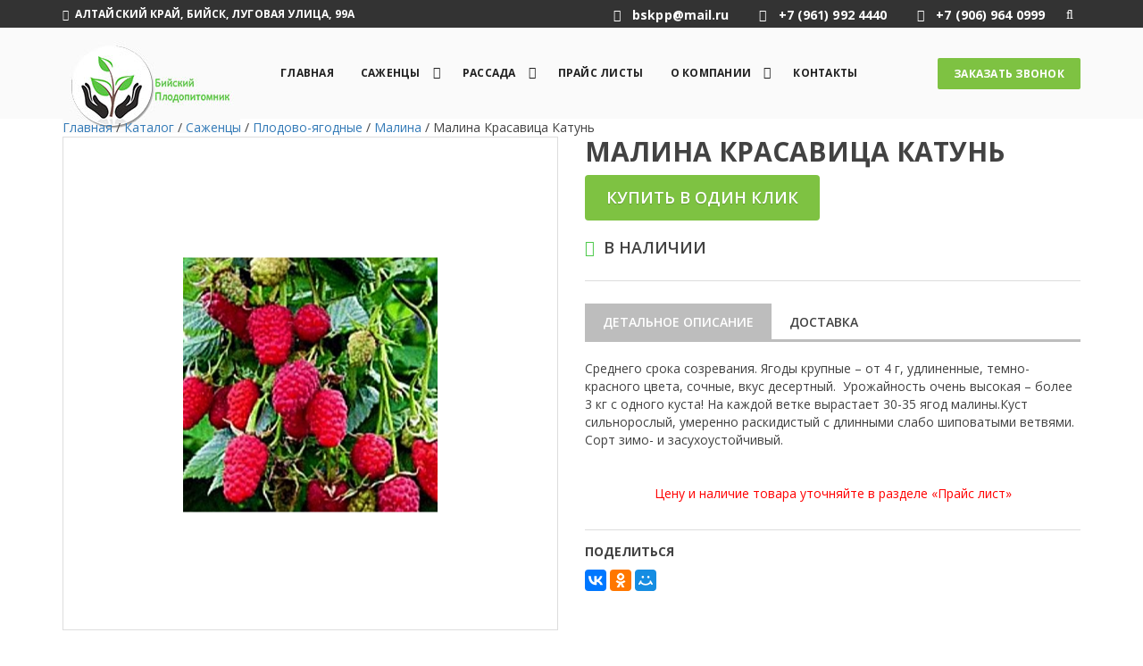

--- FILE ---
content_type: text/html; charset=UTF-8
request_url: https://bskpp.ru/sazhency/plodovo-yagodnye/malina/krasavica-katun/
body_size: 14386
content:
<!DOCTYPE HTML>
<html lang="ru">
<head>
	<meta http-equiv="content-type" content="text/html;charset=UTF-8"/>
	<meta name="viewport" content="width=device-width, initial-scale=1">
	<link rel="shortcut icon" href="https://bskpp.ru/wp-content/themes/wp19-shop/img/favicon.ico" >
	<link rel="stylesheet" type="text/css"
		  href="https://bskpp.ru/wp-content/themes/wp19-shop/css/bootstrap.min.css">
	<link rel="stylesheet" href="https://bskpp.ru/wp-content/themes/wp19-shop/css/font-awesome.min.css">
	<link rel="stylesheet" href="https://bskpp.ru/wp-content/themes/wp19-shop/css/block-css/style.css?version=1">
	<link rel="stylesheet" href="https://bskpp.ru/wp-content/themes/wp19-shop/css/common.css?version=1">

	<link rel="stylesheet" type="text/css"
		  href="https://bskpp.ru/wp-content/themes/wp19-shop/css/block-css/rs-product-view.css?version=1">
	<!-- HTML5 shim and Respond.js IE8 support of HTML5 elements and media queries -->
	<!--[if lt IE 9]>
	<script src="https://oss.maxcdn.com/libs/html5shiv/3.7.0/html5shiv.js"></script>
	<script src="https://oss.maxcdn.com/libs/respond.js/1.3.0/respond.min.js"></script>
	<![endif]-->
	<style>
		body {
			font-family: 'Open Sans', sans-serif;
		}
	</style>

	<script>
		WebFontConfig = {
			google: {families: ['Open+Sans:300,400,600,700,800&amp;subset=cyrillic']}
		};
		(function () {
			var wf = document.createElement('script');
			wf.src = 'https://ajax.googleapis.com/ajax/libs/webfont/1/webfont.js';
			wf.type = 'text/javascript';
			wf.async = 'true';
			var s = document.getElementsByTagName('script')[0];
			s.parentNode.insertBefore(wf, s);
		})();
	</script>
	<script src="https://bskpp.ru/wp-content/themes/wp19-shop/js/modernizr-2.6.1.min.js"></script>
	<script>
		paceOptions = {
			ajax: false,
			document: false,
			eventLag: false,
			restartOnRequestAfter: false,
			restartOnPushState: false,
			elements: false
		};
	</script>
	<script src="https://bskpp.ru/wp-content/themes/wp19-shop/js/pace.min.js"></script>
	<title>Купить плодово-ягодные саженцы малины Красавица Катунь в Бийском питомники</title>

<!-- This site is optimized with the Yoast SEO plugin v11.2 - https://yoast.com/wordpress/plugins/seo/ -->
<meta name="description" content="Купить недорого плодово-ягодные саженцы малины Красавица Катунь в интернет магазине Бийского питомника оптом и в розницу с доставкой по России"/>
<link rel="canonical" href="https://bskpp.ru/sazhency/plodovo-yagodnye/malina/krasavica-katun/" />
<meta property="og:locale" content="ru_RU" />
<meta property="og:type" content="article" />
<meta property="og:title" content="Купить плодово-ягодные саженцы малины Красавица Катунь в Бийском питомники" />
<meta property="og:description" content="Купить недорого плодово-ягодные саженцы малины Красавица Катунь в интернет магазине Бийского питомника оптом и в розницу с доставкой по России" />
<meta property="og:url" content="https://bskpp.ru/sazhency/plodovo-yagodnye/malina/krasavica-katun/" />
<meta property="og:site_name" content="Компания «БИЙСКИЙ ПЛОДОПИТОМНИК»" />
<meta property="article:section" content="Малина" />
<meta property="article:published_time" content="2019-05-23T05:08:16+00:00" />
<meta property="article:modified_time" content="2022-03-22T08:47:58+00:00" />
<meta property="og:updated_time" content="2022-03-22T08:47:58+00:00" />
<meta name="twitter:card" content="summary_large_image" />
<meta name="twitter:description" content="Купить недорого плодово-ягодные саженцы малины Красавица Катунь в интернет магазине Бийского питомника оптом и в розницу с доставкой по России" />
<meta name="twitter:title" content="Купить плодово-ягодные саженцы малины Красавица Катунь в Бийском питомники" />
<script type='application/ld+json' class='yoast-schema-graph yoast-schema-graph--main'>{"@context":"https://schema.org","@graph":[{"@type":"Organization","@id":"https://bskpp.ru/#organization","name":"223400092088","url":"https://bskpp.ru/","sameAs":["http://659334,%20\u0410\u043b\u0442\u0430\u0439\u0441\u043a\u0438\u0439%20\u043a\u0440\u0430\u0439,%20\u0433.%20\u0411\u0438\u0439\u0441\u043a,%20\u0443\u043b.%20\u041b\u0443\u0433\u043e\u0432\u0430\u044f%2099-\u0430","http://659334,%20\u0410\u043b\u0442\u0430\u0439\u0441\u043a\u0438\u0439%20\u043a\u0440\u0430\u0439,%20\u0433.%20\u0411\u0438\u0439\u0441\u043a,%20\u0443\u043b.%20\u041b\u0443\u0433\u043e\u0432\u0430\u044f%2099-\u0430","http://659334,%20\u0410\u043b\u0442\u0430\u0439\u0441\u043a\u0438\u0439%20\u043a\u0440\u0430\u0439,%20\u0433.%20\u0411\u0438\u0439\u0441\u043a,%20\u0443\u043b.%20\u041b\u0443\u0433\u043e\u0432\u0430\u044f%2099-\u0430","http://659334,%20\u0410\u043b\u0442\u0430\u0439\u0441\u043a\u0438\u0439%20\u043a\u0440\u0430\u0439,%20\u0433.%20\u0411\u0438\u0439\u0441\u043a,%20\u0443\u043b.%20\u041b\u0443\u0433\u043e\u0432\u0430\u044f%2099-\u0430","http://659334,%20\u0410\u043b\u0442\u0430\u0439\u0441\u043a\u0438\u0439%20\u043a\u0440\u0430\u0439,%20\u0433.%20\u0411\u0438\u0439\u0441\u043a,%20\u0443\u043b.%20\u041b\u0443\u0433\u043e\u0432\u0430\u044f%2099-\u0430"]},{"@type":"WebSite","@id":"https://bskpp.ru/#website","url":"https://bskpp.ru/","name":"\u041a\u043e\u043c\u043f\u0430\u043d\u0438\u044f \u00ab\u0411\u0418\u0419\u0421\u041a\u0418\u0419 \u041f\u041b\u041e\u0414\u041e\u041f\u0418\u0422\u041e\u041c\u041d\u0418\u041a\u00bb","publisher":{"@id":"https://bskpp.ru/#organization"},"potentialAction":{"@type":"SearchAction","target":"https://bskpp.ru/?s={search_term_string}","query-input":"required name=search_term_string"}},{"@type":"WebPage","@id":"https://bskpp.ru/sazhency/plodovo-yagodnye/malina/krasavica-katun/#webpage","url":"https://bskpp.ru/sazhency/plodovo-yagodnye/malina/krasavica-katun/","inLanguage":"ru-RU","name":"\u041a\u0443\u043f\u0438\u0442\u044c \u043f\u043b\u043e\u0434\u043e\u0432\u043e-\u044f\u0433\u043e\u0434\u043d\u044b\u0435 \u0441\u0430\u0436\u0435\u043d\u0446\u044b \u043c\u0430\u043b\u0438\u043d\u044b \u041a\u0440\u0430\u0441\u0430\u0432\u0438\u0446\u0430 \u041a\u0430\u0442\u0443\u043d\u044c \u0432 \u0411\u0438\u0439\u0441\u043a\u043e\u043c \u043f\u0438\u0442\u043e\u043c\u043d\u0438\u043a\u0438","isPartOf":{"@id":"https://bskpp.ru/#website"},"datePublished":"2019-05-23T05:08:16+00:00","dateModified":"2022-03-22T08:47:58+00:00","description":"\u041a\u0443\u043f\u0438\u0442\u044c \u043d\u0435\u0434\u043e\u0440\u043e\u0433\u043e \u043f\u043b\u043e\u0434\u043e\u0432\u043e-\u044f\u0433\u043e\u0434\u043d\u044b\u0435 \u0441\u0430\u0436\u0435\u043d\u0446\u044b \u043c\u0430\u043b\u0438\u043d\u044b \u041a\u0440\u0430\u0441\u0430\u0432\u0438\u0446\u0430 \u041a\u0430\u0442\u0443\u043d\u044c \u0432 \u0438\u043d\u0442\u0435\u0440\u043d\u0435\u0442 \u043c\u0430\u0433\u0430\u0437\u0438\u043d\u0435 \u0411\u0438\u0439\u0441\u043a\u043e\u0433\u043e \u043f\u0438\u0442\u043e\u043c\u043d\u0438\u043a\u0430 \u043e\u043f\u0442\u043e\u043c \u0438 \u0432 \u0440\u043e\u0437\u043d\u0438\u0446\u0443 \u0441 \u0434\u043e\u0441\u0442\u0430\u0432\u043a\u043e\u0439 \u043f\u043e \u0420\u043e\u0441\u0441\u0438\u0438"},{"@type":"Article","@id":"https://bskpp.ru/sazhency/plodovo-yagodnye/malina/krasavica-katun/#article","isPartOf":{"@id":"https://bskpp.ru/sazhency/plodovo-yagodnye/malina/krasavica-katun/#webpage"},"author":{"@id":"https://bskpp.ru/author/admin/#author","name":"admin"},"publisher":{"@id":"https://bskpp.ru/#organization"},"headline":"\u041c\u0430\u043b\u0438\u043d\u0430 \u041a\u0440\u0430\u0441\u0430\u0432\u0438\u0446\u0430 \u041a\u0430\u0442\u0443\u043d\u044c","datePublished":"2019-05-23T05:08:16+00:00","dateModified":"2022-03-22T08:47:58+00:00","commentCount":0,"mainEntityOfPage":"https://bskpp.ru/sazhency/plodovo-yagodnye/malina/krasavica-katun/#webpage","articleSection":"\u041c\u0430\u043b\u0438\u043d\u0430"},{"@type":"Person","@id":"https://bskpp.ru/author/admin/#author","name":"admin","image":{"@type":"ImageObject","@id":"https://bskpp.ru/#personlogo","url":"https://secure.gravatar.com/avatar/88b975d17cf0c04bbbb5af1161d4c095?s=96&d=mm&r=g","caption":"admin"},"sameAs":[]}]}</script>
<!-- / Yoast SEO plugin. -->

<link rel='dns-prefetch' href='//s.w.org' />
<link rel="alternate" type="application/rss+xml" title="Компания «БИЙСКИЙ ПЛОДОПИТОМНИК» &raquo; Лента" href="https://bskpp.ru/feed/" />
<!-- Yandex.Metrika counter -->
<script type="text/javascript" >
   (function(m,e,t,r,i,k,a){m[i]=m[i]||function(){(m[i].a=m[i].a||[]).push(arguments)};
   m[i].l=1*new Date();k=e.createElement(t),a=e.getElementsByTagName(t)[0],k.async=1,k.src=r,a.parentNode.insertBefore(k,a)})
   (window, document, "script", "https://mc.yandex.ru/metrika/tag.js", "ym");

   ym(85455895, "init", {
        clickmap:true,
        trackLinks:true,
        accurateTrackBounce:true,
        webvisor:true
   });
</script>
<noscript><div><img src="https://mc.yandex.ru/watch/85455895" style="position:absolute; left:-9999px;" alt="" /></div></noscript>
<!-- /Yandex.Metrika counter -->		<script type="text/javascript">
			window._wpemojiSettings = {"baseUrl":"https:\/\/s.w.org\/images\/core\/emoji\/12.0.0-1\/72x72\/","ext":".png","svgUrl":"https:\/\/s.w.org\/images\/core\/emoji\/12.0.0-1\/svg\/","svgExt":".svg","source":{"concatemoji":"https:\/\/bskpp.ru\/wp-includes\/js\/wp-emoji-release.min.js?ver=5.2.15"}};
			!function(e,a,t){var n,r,o,i=a.createElement("canvas"),p=i.getContext&&i.getContext("2d");function s(e,t){var a=String.fromCharCode;p.clearRect(0,0,i.width,i.height),p.fillText(a.apply(this,e),0,0);e=i.toDataURL();return p.clearRect(0,0,i.width,i.height),p.fillText(a.apply(this,t),0,0),e===i.toDataURL()}function c(e){var t=a.createElement("script");t.src=e,t.defer=t.type="text/javascript",a.getElementsByTagName("head")[0].appendChild(t)}for(o=Array("flag","emoji"),t.supports={everything:!0,everythingExceptFlag:!0},r=0;r<o.length;r++)t.supports[o[r]]=function(e){if(!p||!p.fillText)return!1;switch(p.textBaseline="top",p.font="600 32px Arial",e){case"flag":return s([55356,56826,55356,56819],[55356,56826,8203,55356,56819])?!1:!s([55356,57332,56128,56423,56128,56418,56128,56421,56128,56430,56128,56423,56128,56447],[55356,57332,8203,56128,56423,8203,56128,56418,8203,56128,56421,8203,56128,56430,8203,56128,56423,8203,56128,56447]);case"emoji":return!s([55357,56424,55356,57342,8205,55358,56605,8205,55357,56424,55356,57340],[55357,56424,55356,57342,8203,55358,56605,8203,55357,56424,55356,57340])}return!1}(o[r]),t.supports.everything=t.supports.everything&&t.supports[o[r]],"flag"!==o[r]&&(t.supports.everythingExceptFlag=t.supports.everythingExceptFlag&&t.supports[o[r]]);t.supports.everythingExceptFlag=t.supports.everythingExceptFlag&&!t.supports.flag,t.DOMReady=!1,t.readyCallback=function(){t.DOMReady=!0},t.supports.everything||(n=function(){t.readyCallback()},a.addEventListener?(a.addEventListener("DOMContentLoaded",n,!1),e.addEventListener("load",n,!1)):(e.attachEvent("onload",n),a.attachEvent("onreadystatechange",function(){"complete"===a.readyState&&t.readyCallback()})),(n=t.source||{}).concatemoji?c(n.concatemoji):n.wpemoji&&n.twemoji&&(c(n.twemoji),c(n.wpemoji)))}(window,document,window._wpemojiSettings);
		</script>
		<style type="text/css">
img.wp-smiley,
img.emoji {
	display: inline !important;
	border: none !important;
	box-shadow: none !important;
	height: 1em !important;
	width: 1em !important;
	margin: 0 .07em !important;
	vertical-align: -0.1em !important;
	background: none !important;
	padding: 0 !important;
}
</style>
	<link rel='stylesheet' id='wp-block-library-css'  href='https://bskpp.ru/wp-includes/css/dist/block-library/style.min.css?ver=5.2.15' type='text/css' media='all' />
<link rel='stylesheet' id='twentyfifteen-style-css'  href='https://bskpp.ru/wp-content/themes/wp19-shop/style.css?ver=5.2.15' type='text/css' media='all' />
<link rel='https://api.w.org/' href='https://bskpp.ru/wp-json/' />
<link rel="EditURI" type="application/rsd+xml" title="RSD" href="https://bskpp.ru/xmlrpc.php?rsd" />
<link rel="wlwmanifest" type="application/wlwmanifest+xml" href="https://bskpp.ru/wp-includes/wlwmanifest.xml" /> 
<meta name="generator" content="WordPress 5.2.15" />
<link rel='shortlink' href='https://bskpp.ru/?p=1831' />
<link rel="alternate" type="application/json+oembed" href="https://bskpp.ru/wp-json/oembed/1.0/embed?url=https%3A%2F%2Fbskpp.ru%2Fsazhency%2Fplodovo-yagodnye%2Fmalina%2Fkrasavica-katun%2F" />
<link rel="alternate" type="text/xml+oembed" href="https://bskpp.ru/wp-json/oembed/1.0/embed?url=https%3A%2F%2Fbskpp.ru%2Fsazhency%2Fplodovo-yagodnye%2Fmalina%2Fkrasavica-katun%2F&#038;format=xml" />
	
</head>

<body class="activateAppearAnimation">

<!-- Yandex.Metrika counter -->
<script type="text/javascript" >
   (function(m,e,t,r,i,k,a){m[i]=m[i]||function(){(m[i].a=m[i].a||[]).push(arguments)};
   m[i].l=1*new Date();k=e.createElement(t),a=e.getElementsByTagName(t)[0],k.async=1,k.src=r,a.parentNode.insertBefore(k,a)})
   (window, document, "script", "https://mc.yandex.ru/metrika/tag.js", "ym");

   ym(52848022, "init", {
        clickmap:true,
        trackLinks:true,
        accurateTrackBounce:true,
        webvisor:true
   });
</script>
<noscript><div><img src="https://mc.yandex.ru/watch/52848022" style="position:absolute; left:-9999px;" alt="" /></div></noscript>
<!-- /Yandex.Metrika counter -->

<!-- wrapper -->
<div class="wrapper">
	<!-- rs-top-header -->
<link rel="stylesheet" type="text/css"
		  href="https://bskpp.ru/wp-content/themes/wp19-shop/css/block-css/rs-top-header.css">
<div class="rs-17">
	<div class="rs-top-header">
		<div class="container">
			<div class="row">
				<div class="col-xs-12">
					<div class="pull-left hidden-xs">
													<div class="address-block">
								<i class="fa fa-home"></i>Алтайский край, Бийск, Луговая улица, 99а							</div>
											</div>
					<div class="pull-right">
						<ul class="contacts-block pull-left">
														<li>
								<a href="mailto:bskpp@mail.ru">
									<i class="fa fa-envelope"></i>
									<span class="hidden-xs">bskpp@mail.ru</span>
								</a>
							</li>
																					<li>
								<a href="tel:+79619924440">
								<i class="fa fa-phone"></i>
								<span class="hidden-xs">+7 (961) 992 4440</span></a>
							</li>
																					<li>
								<a href="tel:+79069640999">
								<i class="fa fa-phone"></i>
								<span class="hidden-xs">+7 (906) 964 0999</span></a>
							</li>
													</ul>
						<div class="search-block pull-right">
							<button class="btn search-btn" type="button"><i class="fa fa-search"></i></button>
						</div>
					</div>
					<div class="search-full">
						<form role="search" method="get" action="https://bskpp.ru/" class="search-form">
							<a class="search-close pull-right"><i class="fa fa-times-circle"></i></a>
							<div class="search-input-box pull-left">
								<input type="search" name="s" placeholder="Введите слово для поиска">
								<button class="search-btn-inner" type="submit"><i class="fa fa-search"></i></button>
							</div>
						</form>
					</div>
				</div>
			</div>
		</div>
	</div>
</div>
<!-- /.rs-top-header -->	<!-- Сайт разработан в компании Россайт - rosait.ru -->
	<!-- rs-menu-form -->
<link rel="stylesheet" type="text/css"
		  href="https://bskpp.ru/wp-content/themes/wp19-shop/css/block-css/rs-menu-form.css">
<header class="rs-17">
	<div class="rs-menu-form">
		<div data-spy="affix" data-offset-top="21">
			<nav class="navbar">
				<div class="container">
					<div class="navbar-header">
						<button type="button" class="navbar-toggle collapsed" data-toggle="collapse"
								data-target="#menu-form" aria-expanded="false">
							<span class="icon-bar"></span>
							<span class="icon-bar"></span>
							<span class="icon-bar"></span>
						</button>
						<ul class="header-right pull-right hidden-md hidden-lg">
							<li><a href="#" data-target="#order-call3" data-toggle="modal">Заказать звонок</a></li>
						</ul>
														<a class="navbar-brand" href="/"><img src="https://bskpp.ru/wp-content/uploads/2019/05/logo.jpg" alt=""></a>
							
					</div>
					<div class="collapse navbar-collapse pull-left navbar-menu" id="menu-form">
						<div class="menu-glavnoe-menyu-container"><ul id="menu-glavnoe-menyu" class="nav navbar-nav"><li id="menu-item-124" class="menu-item menu-item-type-custom menu-item-object-custom menu-item-124"><a href="/">Главная</a></li>
<li id="menu-item-1231" class="menu-item menu-item-type-taxonomy menu-item-object-category current-post-ancestor menu-item-has-children dropdown menu-item-1231"><a href="https://bskpp.ru/catalog/sazhency/">Саженцы</a>
<button class="link-btn"><i class="fa fa-caret-down"></i></button><ul class="dropdown-menu">
	<li id="menu-item-1233" class="menu-item menu-item-type-taxonomy menu-item-object-category current-post-ancestor menu-item-has-children dropdown menu-item-1233"><a href="https://bskpp.ru/catalog/sazhency/plodovo-yagodnye/">Плодово-ягодные</a>
	<button class="link-btn"><i class="fa fa-caret-down"></i></button><ul class="dropdown-menu">
		<li id="menu-item-1240" class="menu-item menu-item-type-taxonomy menu-item-object-category menu-item-1240"><a href="https://bskpp.ru/catalog/sazhency/plodovo-yagodnye/yablonya/">Яблоня</a></li>
		<li id="menu-item-1234" class="menu-item menu-item-type-taxonomy menu-item-object-category menu-item-1234"><a href="https://bskpp.ru/catalog/sazhency/plodovo-yagodnye/grusha/">Груша</a></li>
		<li id="menu-item-1238" class="menu-item menu-item-type-taxonomy menu-item-object-category menu-item-1238"><a href="https://bskpp.ru/catalog/sazhency/plodovo-yagodnye/sliva/">Слива</a></li>
		<li id="menu-item-1235" class="menu-item menu-item-type-taxonomy menu-item-object-category menu-item-1235"><a href="https://bskpp.ru/catalog/sazhency/plodovo-yagodnye/zhimolost/">Жимолость</a></li>
		<li id="menu-item-1236" class="menu-item menu-item-type-taxonomy menu-item-object-category current-post-ancestor current-menu-parent current-post-parent menu-item-1236"><a href="https://bskpp.ru/catalog/sazhency/plodovo-yagodnye/malina/">Малина</a></li>
		<li id="menu-item-1237" class="menu-item menu-item-type-taxonomy menu-item-object-category menu-item-1237"><a href="https://bskpp.ru/catalog/sazhency/plodovo-yagodnye/oblepikha/">Облепиха</a></li>
		<li id="menu-item-1239" class="menu-item menu-item-type-taxonomy menu-item-object-category menu-item-1239"><a href="https://bskpp.ru/catalog/sazhency/plodovo-yagodnye/smorodina/">Смородина</a></li>
	</ul>
</li>
	<li id="menu-item-1232" class="menu-item menu-item-type-taxonomy menu-item-object-category menu-item-1232"><a href="https://bskpp.ru/catalog/sazhency/dekorativnye/">Декоративные</a></li>
</ul>
</li>
<li id="menu-item-1241" class="menu-item menu-item-type-taxonomy menu-item-object-category menu-item-has-children dropdown menu-item-1241"><a href="https://bskpp.ru/catalog/rassada/">Рассада</a>
<button class="link-btn"><i class="fa fa-caret-down"></i></button><ul class="dropdown-menu">
	<li id="menu-item-1242" class="menu-item menu-item-type-taxonomy menu-item-object-category menu-item-1242"><a href="https://bskpp.ru/catalog/rassada/zemlyanika/">Земляника</a></li>
	<li id="menu-item-1243" class="menu-item menu-item-type-taxonomy menu-item-object-category menu-item-has-children dropdown menu-item-1243"><a href="https://bskpp.ru/catalog/rassada/ovoshhi/">Овощи</a>
	<button class="link-btn"><i class="fa fa-caret-down"></i></button><ul class="dropdown-menu">
		<li id="menu-item-1244" class="menu-item menu-item-type-taxonomy menu-item-object-category menu-item-1244"><a href="https://bskpp.ru/catalog/rassada/ovoshhi/arbuz/">Арбуз</a></li>
		<li id="menu-item-1245" class="menu-item menu-item-type-taxonomy menu-item-object-category menu-item-1245"><a href="https://bskpp.ru/catalog/rassada/ovoshhi/baklazhany/">Баклажаны</a></li>
		<li id="menu-item-1246" class="menu-item menu-item-type-taxonomy menu-item-object-category menu-item-1246"><a href="https://bskpp.ru/catalog/rassada/ovoshhi/dynya/">Дыня</a></li>
		<li id="menu-item-1247" class="menu-item menu-item-type-taxonomy menu-item-object-category menu-item-1247"><a href="https://bskpp.ru/catalog/rassada/ovoshhi/kapusta/">Капуста</a></li>
		<li id="menu-item-1248" class="menu-item menu-item-type-taxonomy menu-item-object-category menu-item-1248"><a href="https://bskpp.ru/catalog/rassada/ovoshhi/ogurcy/">Огурцы</a></li>
		<li id="menu-item-1249" class="menu-item menu-item-type-taxonomy menu-item-object-category menu-item-1249"><a href="https://bskpp.ru/catalog/rassada/ovoshhi/perec/">Перец</a></li>
		<li id="menu-item-1250" class="menu-item menu-item-type-taxonomy menu-item-object-category menu-item-1250"><a href="https://bskpp.ru/catalog/rassada/ovoshhi/tomaty/">Томаты</a></li>
	</ul>
</li>
	<li id="menu-item-1252" class="menu-item menu-item-type-taxonomy menu-item-object-category menu-item-has-children dropdown menu-item-1252"><a href="https://bskpp.ru/catalog/rassada/cvety/">Цветы</a>
	<button class="link-btn"><i class="fa fa-caret-down"></i></button><ul class="dropdown-menu">
		<li id="menu-item-2542" class="menu-item menu-item-type-taxonomy menu-item-object-category menu-item-2542"><a href="https://bskpp.ru/catalog/rassada/cvety/mnogoletnie/">Многолетние</a></li>
		<li id="menu-item-2543" class="menu-item menu-item-type-taxonomy menu-item-object-category menu-item-2543"><a href="https://bskpp.ru/catalog/rassada/cvety/odnoletnie/">Однолетние</a></li>
	</ul>
</li>
</ul>
</li>
<li id="menu-item-1254" class="menu-item menu-item-type-post_type menu-item-object-page menu-item-1254"><a href="https://bskpp.ru/ceny/">Прайс листы</a></li>
<li id="menu-item-1253" class="menu-item menu-item-type-post_type menu-item-object-page menu-item-has-children dropdown menu-item-1253"><a href="https://bskpp.ru/o-kompanii/">О компании</a>
<button class="link-btn"><i class="fa fa-caret-down"></i></button><ul class="dropdown-menu">
	<li id="menu-item-1255" class="menu-item menu-item-type-custom menu-item-object-custom menu-item-1255"><a href="/news/">Новости</a></li>
	<li id="menu-item-1256" class="menu-item menu-item-type-custom menu-item-object-custom menu-item-1256"><a href="/reviews/">Отзывы</a></li>
</ul>
</li>
<li id="menu-item-134" class="menu-item menu-item-type-post_type menu-item-object-page menu-item-134"><a href="https://bskpp.ru/contacts/">Контакты</a></li>
</ul></div>					</div>
					<div class="pull-right hidden-xs hidden-sm">
						<ul class="header-right">
							<li><a href="#" data-target="#order-call4" data-toggle="modal">Заказать звонок</a></li>
						</ul>
					</div>
				</div>
			</nav>
		</div>
	</div>
</header>
<!-- /.rs-menu-form -->	
<!-- rs-breadcrumbs -->
<div class="rs-17">
	<div class="rs-breadcrumbs catalog">
		<div class="container">
			<div class="row">
				<div class="col-xs-12">
						<div class="breadcrumbs" itemscope itemtype="http://schema.org/BreadcrumbList"><span itemprop="itemListElement" itemscope itemtype="http://schema.org/ListItem"><a href="https://bskpp.ru/" itemprop="item" class="home"><span itemprop="name">Главная</span></a></span> <span class="sep"> / </span> <span itemprop="itemListElement" itemscope itemtype="http://schema.org/ListItem"><a href="https://bskpp.ru/catalog/" itemprop="item"><span itemprop="name">Каталог</span></a></span> <span class="sep"> / </span> <span itemprop="itemListElement" itemscope itemtype="http://schema.org/ListItem"><a href="https://bskpp.ru/catalog/sazhency/" itemprop="item"><span itemprop="name">Саженцы</span></a></span> <span class="sep"> / </span> <span itemprop="itemListElement" itemscope itemtype="http://schema.org/ListItem"><a href="https://bskpp.ru/catalog/sazhency/plodovo-yagodnye/" itemprop="item"><span itemprop="name">Плодово-ягодные</span></a></span> <span class="sep"> / </span> <span itemprop="itemListElement" itemscope itemtype="http://schema.org/ListItem"><a href="https://bskpp.ru/catalog/sazhency/plodovo-yagodnye/malina/" itemprop="item"><span itemprop="name">Малина</span></a></span> <span class="sep"> / </span> <span class="current">Малина Красавица Катунь</span></div><!-- .breadcrumbs -->					
				</div>
			</div>
		</div>
	</div>
</div>
<!-- /.rs-breadcrumbs -->

<input type="hidden" name="product_link" value="https://bskpp.ru/sazhency/plodovo-yagodnye/malina/krasavica-katun/">

<!-- rs-product -->
<link rel="stylesheet" type="text/css"
	  href="https://bskpp.ru/wp-content/themes/wp19-shop/css/block-css/rs-product.css">
<div class="rs-17">
	<div class="rs-product" id="product-page">
		<div class="container">

							
                <input type="hidden" name="product_name" value="Малина Красавица Катунь">
                <input type="hidden" name="product_link" value="https://bskpp.ru/sazhency/plodovo-yagodnye/malina/krasavica-katun/">

				<div class="row">
					<div class="col-xs-12 col-sm-6 col-md-6 col-lg-6">
						<div id="product-carousel" class="carousel slide" data-ride="carousel">
							<div class="carousel-inner" role="listbox">
								<ul class="promotion">
																										</ul>
								<div class="item active">
									<div class="product-carousel-item">
																				<a href="https://bskpp.ru/wp-content/uploads/2019/05/Krasavica-Katun.jpg" data-fancybox="gallery">
											<div class="product-carousel-height">
												<div class="product-carousel-height--inner">
												<img src="https://bskpp.ru/wp-content/uploads/2019/05/Krasavica-Katun.jpg" alt="">
												</div>
											</div>
										</a>
											
										</div>
								</div>
								
							</div>
							<ol class="carousel-indicators">
								<li data-target="#product-carousel" data-slide-to="0"
											class="active">
											<div class="product-carousel-slide"
												 style="background-image: url('https://bskpp.ru/wp-content/uploads/2019/05/Krasavica-Katun.jpg')"></div>
								</li>
															</ol>

						</div>
					</div>
					<div class="col-xs-12 col-sm-6 col-md-6 col-lg-6">
						<h1 class="product-title">Малина Красавица Катунь</h1>
												<div class="product-price">
															
						</div>
												 
																				
						
							
							<div class="cart-actions clearfix">
								<div class="row">
									<div class="col-lg-6 col-md-6 col-sm-12 col-xs-12">
										<a href="#" data-toggle="modal" data-target="#ModalOrderOneClick" id="buyProduct" class="btn btn-color">КУПИТЬ В ОДИН КЛИК</a>
									</div>
									
									<div class="clearfix"></div>
									<div class="col-xs-12">
										<div class="success"></div>
									</div>
								</div>
								
									<h3 class="incaps"><i class="fa fa fa-check-circle-o color-in"></i>В наличии</h3>
								
							</div>
												<!-- Сайт разработан в компании Россайт - rosait.ru -->
						<div class="product-tab clearfix">
							<ul class="nav nav-tabs">
								<li class="active"><a href="#details" data-toggle="tab">Детальное описание</a></li>
								<li><a href="#shipping" data-toggle="tab">Доставка</a></li>
							</ul>
							<div class="tab-content">
								<div class="tab-pane active" id="details">
									<p>Среднего срока созревания. Ягоды крупные – от 4 г, удлиненные, темно-красного цвета, сочные, вкус десертный.  Урожайность очень высокая – более 3 кг с одного куста! На каждой ветке вырастает 30-35 ягод малины.Куст сильнорослый, умеренно раскидистый с длинными слабо шиповатыми ветвями. Сорт зимо- и засухоустойчивый.</p>
<p>&nbsp;</p>
<p style="text-align: center;"><span style="color: #ff0000;">Цену и наличие товара уточняйте в разделе &#171;Прайс лист&#187;</span></p>
								</div>
								<div class="tab-pane" id="shipping">
																	</div>
							</div>
						</div>

						<div class="product-share clearfix">
							<p class="text-uppercase"><strong>Поделиться</strong></p>
							<script src="//yastatic.net/es5-shims/0.0.2/es5-shims.min.js"></script>
							<script src="//yastatic.net/share2/share.js"></script>
							<div class="ya-share2" data-services="collections,vkontakte,facebook,odnoklassniki,moimir,gplus"></div>

						</div>

					</div>
				</div>
						
			
			

		</div>
	</div>
</div>
<!-- /.rs-product -->

</div><!-- /.wrapper -->

<link rel="stylesheet" type="text/css"
		  href="https://bskpp.ru/wp-content/themes/wp19-shop/css/block-css/rs-footer.css">
<footer class="rs-17">
	<div class="rs-footer">
		<div class="container">
			<div class="row">
				<div class="col-xs-12 col-sm-6 col-md-4 footer-block">
					<h4>информация о компании</h4>
											<p>Бийский плодопитомник – предприятие, где более 25 лет бережно выращивается и реализуется продукция для сада и огорода.  Мы предлагаем более 300 наименований растений, в числе которых – саженцы плодово-овощных и декоративных культур, рассада, овощи и др.</p>
									</div>
				<div class="col-xs-12 col-sm-6 col-md-3 col-lg-3 col-lg-offset-1 footer-block">
					<h4>Контактная информация</h4>
					<ul class="contacts-list">
													<li><a href="tel:+79619924440"><i class="fa fa-phone"></i>+7 (961) 992 4440</a></li>
																			<li><a href="tel:+79069640999"><i class="fa fa-phone"></i>+7 (906) 964 0999</a></li>
																			<li><a href="mailto:bskpp@mail.ru" class="link-underline"><i class="fa fa-envelope"></i>bskpp@mail.ru</a></li>
																			<li><i class="fa fa-clock-o"></i>пн-пт с 8-00 до 17-00</li>
																			<li><i class="fa fa-map"></i>Алтайский край, Бийск, Луговая улица, 99а</li>
											</ul>
				</div>
				<div class="footermenu1 col-xs-12 col-sm-6 col-md-3 col-lg-2 footer-block">
					<h4>Продукция</h4>
					<div class="info-list"><ul id="menu-katalog" class="menu"><li id="menu-item-1259" class="menu-item menu-item-type-taxonomy menu-item-object-category current-post-ancestor menu-item-1259"><a href="https://bskpp.ru/catalog/sazhency/plodovo-yagodnye/">Плодово-ягодные</a></li>
<li id="menu-item-1258" class="menu-item menu-item-type-taxonomy menu-item-object-category menu-item-1258"><a href="https://bskpp.ru/catalog/sazhency/dekorativnye/">Саженцы Декоративные</a></li>
<li id="menu-item-1257" class="menu-item menu-item-type-taxonomy menu-item-object-category menu-item-1257"><a href="https://bskpp.ru/catalog/rassada/zemlyanika/">Рассада Земляника</a></li>
</ul></div>				</div>
				<div class="col-xs-12 col-sm-6 col-md-2 col-lg-2 footer-block">
					<h4 class="footermenu2 hidden-xs">Продукция</h4>
					<div class="info-list"><ul id="menu-informaciya" class="menu"><li id="menu-item-1260" class="menu-item menu-item-type-taxonomy menu-item-object-category menu-item-1260"><a href="https://bskpp.ru/catalog/rassada/ovoshhi/">Рассада Овощи</a></li>
<li id="menu-item-1262" class="menu-item menu-item-type-taxonomy menu-item-object-category menu-item-1262"><a href="https://bskpp.ru/catalog/rassada/cvety/">Рассада Цветы</a></li>
</ul></div>				</div>
			</div>
		</div>
		<div class="footer-bottom">
			<div class="container">
				<div class="row">
					<div class="col-xs-12">
						<div class="pull-left copyright">
							<p><span class="text-uppercase">© Компания «БИЙСКИЙ ПЛОДОПИТОМНИК» 2019. </span> Все права защищены.</p>						</div>
						<div class="pull-right right-block">
							<!-- <ul class="social-list">
								<li><a href="#" class="fb"><i class="fa fa-facebook"></i></a></li>
								<li><a href="#" class="insta"><i class="fa fa-instagram"></i></a></li>
								<li><a href="#" class="vk"><i class="fa fa-vk"></i></a></li>
								
							</ul> -->
							<a href="https://rosait.ru/" class="dev" target="_blank">Разработано в <img src="https://bskpp.ru/wp-content/themes/wp19-shop/img/dev_inverse.png" alt="Россайт"></a>
						</div>
					</div>
				</div>
			</div>
		</div>
	</div>
</footer>
<!-- /.rs-footer -->
<!-- Сайт разработан в компании Россайт - rosait.ru -->

<div class="rs-17">
	<div class="rs-modal">
		<div class="modal fade" tabindex="-1" id="video-block-full">
			<div class="modal-dialog">
				<div class="modal-content">
				</div>
			</div>
		</div>
	</div>
</div>
<!-- rs-modal -->

<!-- rs-product-view -->
<!--noindex-->
<div class="rs-17">
	<div class="rs-product-view">
		<div class="modal fade" id="product-details-modal" tabindex="-1" role="dialog" aria-hidden="true">
			<div class="modal-dialog">
				<div id="modal-product" class="modal-content">

					
				</div>
			</div>
		</div>
	</div>
</div>
<!-- /.rs-product-view -->


<div class="rs-17">
	<div class="rs-modal">
		<div class="modal fade" tabindex="-1" id="ModalOrderOneClick">
			<div class="modal-dialog">
				<div class="modal-content">
					<div class="modal-header">
						<button type="button" class="close" data-dismiss="modal" aria-label="Close"><span aria-hidden="true">&times;</span></button>
						<h3 class="modal-title">Быстрый заказ</h3>
						<p class="text-center">Свяжитесь с нашей службой поддержки клиентов, если у Вас есть какие-либо вопросы.</p>
					</div>
					<div class="modal-body">
						<form method="post" class="form-order" action="#" id="fastOrdeer">
                            <input type="hidden" name="product_name" id="product_name">
                            <input type="hidden" name="product_link" id="product_link">
                            <input type="hidden" name="color" id="fastOrderColor">
                            <input type="hidden" name="size" id="fastOrderSize">
                            <input type="hidden" name="quantity" id="fastOrderQuantity">
                            <input type="text" required placeholder="Ваше имя" id="name_order_author" name="name_order_author">
                            <input type="email" required placeholder="E-mail" id="email_order_author" name="email_order_author">
                            <textarea placeholder="Ваше сообщение" id="message_order_author" name="message_order_author"></textarea>
							<div class="checkbox">
								<label>
									Нажимая на кнопку «Отправить сообщение», вы соглашаетесь на обработку персональных данных в соответствии <a href="#" class="checkbox-label" data-target="#agreement" data-toggle="modal">с пользовательским соглашением</a>
								</label>
							</div>
							<button type="submit" class="btn btn-default modal-btn">Отправить сообщение</button>
						</form>
					</div>
				</div>
			</div>
		</div>
	</div>
</div>


<div class="rs-17">
				<div class="rs-modal">
					<div class="modal fade" tabindex="-1" id="order-call">
					  <div class="modal-dialog">
						<div class="modal-content">
						  <div class="modal-header">
							<button type="button" class="close" data-dismiss="modal" aria-label="Close"><span aria-hidden="true">&times;</span></button>
							<h3 class="modal-title">Свяжитесь с нами</h3>
							<p class="text-center">Свяжитесь с нашей службой поддержки клиентов, если у Вас есть какие-либо вопросы.</p>
						  </div>
						  <div class="modal-body">
							<form method="post" action="#" class="form-order" id="FormMainBanner">
								<input type="hidden" name="modeJs" value="contactFormMainBanner">
								<input type="hidden" name="phone">
								<input type="text" placeholder="Ваше имя" id="name_author" name="name_author">
								<input type="email" placeholder="E-mail" id="email_author" name="email_author">
								<input type="tel" placeholder="88002229072" id="phone_author" name="phone_author" >
								<textarea placeholder="Ваше сообщение" id="message_author" name="message_author"></textarea>
								<div class="checkbox">
									<label>
									  Нажимая на кнопку «Отправить сообщение», вы соглашаетесь на обработку персональных данных в соответствии с <a href="#" class="checkbox-label" data-target="#agreement" data-toggle="modal">пользовательским соглашением</a>
									</label>
								  </div>
								<button id="contactFormMainBanner" type="submit" class="btn btn-default modal-btn btn-form">Отправить сообщение</button>
								<p class="success text-center"></p>
							</form>
						  </div>
						</div>
					  </div>
					</div>
				</div>
			</div>

<div class="rs-17">
	<div class="rs-modal">
		<div class="modal fade" tabindex="-1" id="order-call2">
			<div class="modal-dialog">
				<div class="modal-content">
					<div class="modal-header">
						<button type="button" class="close" data-dismiss="modal" aria-label="Close"><span aria-hidden="true">&times;</span></button>
						<h3 class="modal-title">Свяжитесь с нами</h3>
						<p class="text-center">Свяжитесь с нашей службой поддержки клиентов, если у Вас есть какие-либо вопросы.</p>
					</div>
					<div class="modal-body">
						<form method="post" action="#" class="form-order" id="FormMainBanner2" >
							<input type="hidden" name="modeJs" value="contactFormMainBanner2" >	
							<input type="hidden" name="phone">							
							<input type="text" placeholder="Ваше имя" id="name_author2" name="name_author2">
							<input type="email" placeholder="E-mail" id="email_author2" name="email_author2">
							<textarea placeholder="Ваше сообщение" id="message_author2" name="message_author2"></textarea>
							<div class="checkbox">
								<label>
									Нажимая на кнопку «Отправить сообщение», вы соглашаетесь на обработку персональных данных в соответствии <a href="#" class="checkbox-label" data-target="#agreement" data-toggle="modal">с пользовательским соглашением</a>
								</label>
							</div>
							<button id="contactFormMainBanner2" type="submit" class="btn btn-default modal-btn btn-form">Отправить сообщение</button>
							<p class="success text-center"></p>
						</form>
					</div>
				</div>
			</div>
		</div>
	</div>
</div>

<div class="rs-17">
				<div class="rs-modal">
					<div class="modal fade" tabindex="-1" id="order-call3">
					  <div class="modal-dialog">
						<div class="modal-content">
						  <div class="modal-header">
							<button type="button" class="close" data-dismiss="modal" aria-label="Close"><span aria-hidden="true">&times;</span></button>
							<h3 class="modal-title">Свяжитесь с нами</h3>
							<p class="text-center">Свяжитесь с нашей службой поддержки клиентов, если у Вас есть какие-либо вопросы.</p>
						  </div>
						  <div class="modal-body">
							<form method="post" action="#" class="form-order" id="FormMainBanner3">
								<input type="hidden" name="modeJs" value="contactFormMainBanner3" >
								<input type="hidden" name="phone">
								<div class="input_spec">
									<input type="hidden" name="valueJs">
								</div>
								<input type="text" placeholder="Ваше имя" id="name_author3" name="name_author3">
								<input type="tel" placeholder="88002229072" id="phone_author3" name="phone_author3">
								<textarea placeholder="Ваше сообщение" id="message_author3" name="message_author3"></textarea>
								<div class="checkbox">
									<label>
									  Нажимая на кнопку «Отправить сообщение», вы соглашаетесь на обработку персональных данных в соответствии с <a href="#" class="checkbox-label" data-target="#agreement" data-toggle="modal">пользовательским соглашением</a>
									</label>
								  </div>
								<button id="contactFormMainBanner3" type="submit" class="btn btn-default modal-btn btn-form">Отправить сообщение</button>
								<p class="success text-center"></p>
							</form>
						  </div>
						</div>
					  </div>
					</div>
				</div>
</div>
<div class="rs-17">
				<div class="rs-modal">
					<div class="modal fade" tabindex="-1" id="order-call4">
					  <div class="modal-dialog">
						<div class="modal-content">
						  <div class="modal-header">
							<button type="button" class="close" data-dismiss="modal" aria-label="Close"><span aria-hidden="true">&times;</span></button>
							<h3 class="modal-title">Свяжитесь с нами</h3>
							<p class="text-center">Свяжитесь с нашей службой поддержки клиентов, если у Вас есть какие-либо вопросы.</p>
						  </div>
						  <div class="modal-body">
							<form method="post" action="#" class="form-order" id="FormMainBanner4">
								<input type="hidden" name="modeJs" value="contactFormMainBanner4" >
								<div class="input_spec">
									<input type="hidden" name="valueJs">
								</div>
								<input type="text" placeholder="Ваше имя" id="name_author4" name="name_author4">
								<input type="tel" placeholder="Телефон или Email" id="phone_author4" name="phone_author4">
								<div class="checkbox">
									<label>
									  Нажимая на кнопку «Отправить сообщение», вы соглашаетесь на обработку персональных данных в соответствии с <a href="#" class="checkbox-label" data-target="#agreement" data-toggle="modal">пользовательским соглашением</a>
									</label>
								  </div>
								<button id="contactFormMainBanner4" type="submit" class="btn btn-default modal-btn btn-form">Отправить сообщение</button>
								<p class="success text-center"></p>
							</form>
						  </div>
						</div>
					  </div>
					</div>
				</div>
</div>

<div class="rs-17">
	<div class="rs-modal">
		<div class="modal fade" tabindex="-1" id="agreement">
			<div class="modal-dialog">
				<div class="modal-content">
					<div class="modal-header">
						<button type="button" class="close" data-dismiss="modal" aria-label="Close"><span aria-hidden="true">&times;</span></button>
						<h4 class="modal-title">Соглашение об обработке персональных данных<br> В целях соблюдения 152-ФЗ<br> "о защите персональных данных"</h4>
					</div>
					<div class="modal-body">
						<p>Присоединяясь к настоящему Соглашению и оставляя свои данные на Сайте название_сайта (далее – Сайт), путем заполнения полей форм обратной связи Пользователь:</p>
<ul>
<li>подтверждает, что все указанные им данные принадлежат лично ему,</li>
<li>подтверждает и признает, что им внимательно в полном объеме прочитано Соглашение и условия обработки его персональных данных, указываемых им в полях форм обратной связи, текст соглашения и условия обработки персональных данных ему понятны;</li>
<li>дает согласие на обработку Сайтом предоставляемых в составе информации персональных данных в целях заключения между ним и Сайтом настоящего Соглашения, а также его последующего исполнения;</li>
<li>выражает согласие с условиями обработки персональных данных без оговорок и ограничений.</li>
</ul>
<p>Пользователь дает свое согласие на обработку его персональных данных, а именно совершение действий, предусмотренных п. 3 ч. 1 ст. 3 Федерального закона от 27.07.2006 N 152-ФЗ &#171;О персональных данных&#187;, и подтверждает, что, давая такое согласие, он действует свободно, своей волей и в своем интересе. Согласие Пользователя на обработку персональных данных является конкретным, информированным и сознательным.</p>
<p>Настоящее согласие Пользователя признается исполненным в простой письменной форме, на обработку следующих персональных данных: фамилии, имени, отчества; года рождения; места пребывания (город, область); номеров телефонов; адресов электронной почты (E-mail).</p>
<p>Пользователь, предоставляет название_сайта право осуществлять следующие действия (операции) с персональными данными: сбор и накопление; хранение в течение установленных нормативными документами сроков хранения отчетности, но не менее трех лет, с момента даты прекращения пользования услуг Пользователем; уточнение (обновление, изменение); использование; уничтожение; обезличивание; передача по требованию суда, в т.ч., третьим лицам, с соблюдением мер, обеспечивающих защиту персональных данных от несанкционированного доступа.</p>
<p>Указанное согласие действует бессрочно с момента предоставления данных и может быть отозвано Вами путем подачи заявления администрации сайта с указанием данных, определенных ст. 14 Закона «О персональных данных». Отзыв согласия на обработку персональных данных может быть осуществлен путем направления Пользователем соответствующего распоряжения в простой письменной форме на адрес контактной электронной почты указанной на сайте название_сайта.</p>
<p>Сайт не несет ответственности за использование (как правомерное, так и неправомерное) третьими лицами Информации, размещенной Пользователем на Сайте, включая её воспроизведение и распространение, осуществленные всеми возможными способами. Сайт имеет право вносить изменения в настоящее Соглашение. При внесении изменений в актуальной редакции указывается дата последнего обновления. Новая редакция Соглашения вступает в силу с момента ее размещения, если иное не предусмотрено новой редакцией Соглашения. Ссылка на действующую редакцию всегда находится на страницах сайта: название_сайта.ru</p>
<p>К настоящему Соглашению и отношениям между пользователем и Сайтом, возникающим в связи с применением Соглашения подлежит применению право Российской Федерации.&#187;</p>
					</div>
				</div>
			</div>
		</div>
	</div>
</div>

<div class="rs-17">
	<div class="rs-modal">
		<div class="modal fade" tabindex="-1" id="modal-success">
			<div class="modal-dialog">
				<div class="modal-content">
					<div class="modal-header">
						<button type="button" class="close" data-dismiss="modal" aria-label="Close"><span aria-hidden="true">&times;</span></button>
						<h4 class="modal-title">Успешно</h4>
					</div>
					<div class="modal-body text-center">
						<p>Ваше сообщение успешно отправлено</p>
						
					</div>
				</div>
			</div>
		</div>
	</div>
</div>
<!-- /.rs-modal -->

<div class="rs-17">
	<div class="rs-button-up" id="button-up">
	</div>
</div>
<!--/noindex-->

<script src="https://bskpp.ru/wp-content/themes/wp19-shop/js/jquery-3.2.1.min.js"></script>
<script src="https://bskpp.ru/wp-content/themes/wp19-shop/js/bootstrap.min.js"></script>
<link rel="stylesheet" href="https://bskpp.ru/wp-content/themes/wp19-shop/css/animate.min.css">
<link rel="stylesheet" href="https://bskpp.ru/wp-content/themes/wp19-shop/css/jquery.mCustomScrollbar.min.css">
<script src="https://bskpp.ru/wp-content/themes/wp19-shop/js/jquery.mCustomScrollbar.concat.min.js"></script>
<script src="https://bskpp.ru/wp-content/themes/wp19-shop/js/jquery.mousewheel.min.js"></script>
<script src="https://bskpp.ru/wp-content/themes/wp19-shop/js/jquery.easing.1.3.js"></script>
<script src="https://bskpp.ru/wp-content/themes/wp19-shop/js/jquery.appear.js"></script>
<script src="https://bskpp.ru/wp-content/themes/wp19-shop/js/jquery.waypoints.min.js"></script>
<script src="https://bskpp.ru/wp-content/themes/wp19-shop/js/jquery.counterup.min.js"></script>
<link rel="stylesheet" href="https://bskpp.ru/wp-content/themes/wp19-shop/css/owl.carousel.min.css">
<script src="https://bskpp.ru/wp-content/themes/wp19-shop/js/owl.carousel.min.js"></script>
<link rel="stylesheet" href="https://bskpp.ru/wp-content/themes/wp19-shop/css/select2.min.css">
<link rel="stylesheet" href="https://bskpp.ru/wp-content/themes/wp19-shop/css/nekoAnim.css">
<script src="https://bskpp.ru/wp-content/themes/wp19-shop/js/select2.min.js"></script>
<script src="https://bskpp.ru/wp-content/themes/wp19-shop/js/jquery.validate.min.js"></script>
<link rel="stylesheet" href="https://bskpp.ru/wp-content/themes/wp19-shop/css/slick.css">
<script src="https://bskpp.ru/wp-content/themes/wp19-shop/js/slick.min.js"></script>
<link rel="stylesheet" href="https://bskpp.ru/wp-content/themes/wp19-shop/css/jquery.fancybox.min.css">
<script src="https://bskpp.ru/wp-content/themes/wp19-shop/js/jquery.fancybox.min.js"></script>
<script src="https://bskpp.ru/wp-content/themes/wp19-shop/js/jquery.zoom.min.js"></script>
<script src="https://bskpp.ru/wp-content/themes/wp19-shop/js/jquery.validate.min.js"></script>
<script src="https://bskpp.ru/wp-content/themes/wp19-shop/js/bootstrap.touchspin.js"></script>
<script src="https://bskpp.ru/wp-content/themes/wp19-shop/js/home.js?version=1"></script>
<script src="https://bskpp.ru/wp-content/themes/wp19-shop/js/common.js?version=1"></script>
<script src="https://bskpp.ru/wp-content/themes/wp19-shop/js/cart-ajax.js?version=1"></script>

<script type="text/javascript">
	var reCaptchaCounter=1
	
	$(function(){
		$(
			'#contactsFormBtn,'+
			'#footerContactsBtn,'+
			'#formMainBtn,'+
			'#subscribeFormBtn,'+
			'#contactFormMainBanner,'+
			'#contactFormMainBanner2,'+
			'#contactFormMainBanner3,'+
			'#contactFormMainBanner4,'+
			'#contactFormBtn,'+
			'#formTopBlockBtn,'+
			'#fastOrdeer button[type="submit"],'+
			'#orderFormBtn'+
			''
			).each(function(){
			//$(this).addClass('g-recaptcha')
			//if(!$(this).attr('id')) $(this).attr('id','captcha'+reCaptchaCounter)
			//reCaptchaCounter++
			$(this).on('click', function(){$(this).trigger('gvalidate'); return false;})
		})
	})

	function onloadCallback(){
		console.log('onloadCallback')
		$(".g-recaptcha").each(function() {
			var object = $(this);
			grecaptcha.render(object.attr("id"), {
				"sitekey" : "6LdZP1oUAAAAAFLC-DJ75oaHVKnMNPeKFYrFjWZt",
				"callback" : function(token) {
					console.log('callback')
					object.parents('form').find(".g-recaptcha-response").val(token);
					object.trigger('gvalidate')
					object.on('click', function(){$(this).trigger('gvalidate')})
				}
			});
		});
		
		$('.search-form .g-recaptcha').each(function(){
		var e = $(this)
		e.prev().insertAfter(e)
		})
		$('.agreement-check').change()
	}
</script>

<script src='https://www.google.com/recaptcha/api.js?onload=onloadCallback&render=explicit'></script>
<script type='text/javascript' src='https://bskpp.ru/wp-includes/js/wp-embed.min.js?ver=5.2.15'></script>

</body>
</html>


--- FILE ---
content_type: text/css
request_url: https://bskpp.ru/wp-content/themes/wp19-shop/css/block-css/rs-top-header.css
body_size: 1156
content:
.rs-17 .rs-top-header{
	background-color: #333333;
	height: 31px;
	padding-top: 7px;
}
.rs-17 .rs-top-header .address-block{
	font-size: 12px;
	line-height: 18px;
	font-weight: 700;
	color: #ffffff;
	text-transform: uppercase;
	letter-spacing: 0.07pt;
}
.rs-17 .rs-top-header .address-block i{
	margin-right: 7px;
}
.rs-17 .rs-top-header .contacts-block{
	padding: 0;
	margin: 0;
	list-style: none;
}
.rs-17 .rs-top-header .contacts-block li{
	margin-right: 15px;
	margin-left: 15px;
	display: inline-block;
}
.rs-17 .rs-top-header .contacts-block li a{
	display: inline-block;
	color: #ffffff;
	font-size: 14px;
	font-weight: 700;
	text-decoration: none;
	letter-spacing: 0.07pt;
}
.rs-17 .rs-top-header .contacts-block li a i{
	margin-right: 9px;
}
.rs-17 .rs-top-header .contacts-block li a:hover,
.rs-17 .rs-top-header .contacts-block li a:focus{
	color: #fff;
	text-decoration: none;
}
.rs-17 .rs-top-header .search-block{
	margin-top: -4px;
}
.rs-17 .rs-top-header .search-btn,
.rs-17 .rs-top-header .search-btn-inner{
	color: #ffffff;
	width: 25px;
	height: 25px;
	font-size: 14px;
	border-radius: 2px;
	padding: 3px;
	outline: none;
	border: none;
	background-color: transparent;
	text-align: center;
	-webkit-transition: all 0.3s ease-out;
    -moz-transition: all 0.3s ease-out;
    -o-transition: all 0.3s ease-out;
    -ms-transition: all 0.3s ease-out;
    transition: all 0.3s ease-out;
}
.rs-17 .rs-top-header .search-btn:hover,
.rs-17 .rs-top-header .search-btn:focus{
	background-color: #fff;
	color: #1a1a1a;
}
.rs-17 .rs-top-header .search-full{
	display: none;
	top: -7px;
    background: #fff;
    height: 31px;
    position: absolute;
    right: 0;
    text-align: right;
	width: 100%;
    white-space: nowrap;
    z-index: 10;
}
.rs-17 .rs-top-header .search-full.active{
	display: block;
}
.rs-17 .rs-top-header .search-form{
	height: 100%;
}
.rs-17 .rs-top-header .search-form  input{
	border: 0 none;
    padding: 1px;
    color: #424242;
    margin: 0;
    outline: medium none;
    text-align: right;
    width: 100%;
	height: 100%;
    max-width: 90%;
    background-color: transparent;
    font-size: 16px;
    line-height: 1.5;
}
.rs-17 .rs-top-header .search-form  input::-webkit-input-placeholder{ color: #424242;}
.rs-17 .rs-top-header .search-form  input::-moz-placeholder{ color: #424242;}
.rs-17 .rs-top-header .search-form  input:-moz-placeholder{ color: #424242;}
.rs-17 .rs-top-header .search-form  input:-ms-input-placeholder{ color: #424242;}
.rs-17 .rs-top-header .search-close{
	position: absolute;
	right: 0;
	top: 0;
	background: #c6c6c6;
    height: 31px;
	width: 47px;
    font-size: 20px;
    padding: 2px 15px;
    color: #424242;
}
.rs-17 .rs-top-header .search-close i{
    -moz-transition: all 0.5s ease 0s;
    -webkit-transition: all 0.5s ease 0s;
    -ms-transition: all 0.5s ease 0s;
    -o-transition: all 0.5s ease 0s;
	transition: all 0.5s ease 0s;
}
.rs-17 .rs-top-header .search-close:hover i{
	cursor: pointer;
    -webkit-transform: rotate(-180deg);
    -moz-transform:  rotate(-180deg);
    -ms-transform: rotate(-180deg);
    -o-transform: rotate(-180deg);
	transform:rotate(-180deg);
}
.rs-17 .rs-top-header .search-input-box {
    display: block;
    text-align: right;
	padding-right: 53px;
    width: 100%;
	height: 100%;
}
.rs-17 .rs-top-header .search-input-box .search-btn-inner{
	padding-right: 10px;
	color: #999999;
}
.rs-17 .rs-top-header .search-input-box .search-btn-inner:hover,
.rs-17 .rs-top-header .search-input-box .search-btn-inner:focus{
	color: #424242;
	background: transparent;
}
@media (max-width: 991px){
	.rs-17 .rs-top-header .address-block{
		font-size: 10px;
	}
	.rs-17 .rs-top-header .contacts-block li a{
		font-size: 12px;
	}
	.rs-17 .rs-top-header .contacts-block li{
		margin-right: 7px;
		margin-left: 7px;
	}
}
@media screen and (max-width: 767px){
	
	.rs-17 .rs-top-header .contacts-block{
		margin-top: -4px;
	}
	.rs-17 .rs-top-header .contacts-block li{
		margin-right: 3px;
		margin-left: 3px;
	}
	.rs-17 .rs-top-header .contacts-block li a{
		width: 25px;
		height: 25px;
		text-align: center;
		padding: 2px;
	}
	.rs-17 .rs-top-header .contacts-block li a i{
		margin-right: 0;
		vertical-align: middle;
		font-size: 14px;
	}
	.rs-17 .rs-top-header .search-block{
		margin-left: 6px;
	}
	.rs-17 .rs-top-header .search-form  input{
		font-size: 13px;
	}
}

--- FILE ---
content_type: text/css
request_url: https://bskpp.ru/wp-content/themes/wp19-shop/css/block-css/rs-menu-form.css
body_size: 1941
content:
.rs-17 .rs-menu-form .navbar{
	margin-bottom: 0;
	background-color: #fafafa;
	border-radius: 0;
	border: none;
}
.rs-17 .rs-menu-form .affix{
	z-index: 999;
	width: 100%;
	top: 0;
	border-bottom: 1px solid #eee;
}
.customize-support .rs-17 .rs-menu-form .affix{
	top: 32px;
}
.rs-17 .rs-menu-form .navbar-brand{
	font-size: 35px;
	font-weight: 800;
	line-height: 47px;
	text-transform: uppercase;
	color: #212121;

}
.rs-17 .rs-menu-form .nav>li>a{
	color: #212121;
	font-size: 12px;
	font-weight: 700;
	text-transform: uppercase;
	display: inline-block;
	letter-spacing: 0.2pt;
	padding-bottom: 41px;
	padding-top: 41px;
	-webkit-transition: background-color 0.3s ease-out;
    -moz-transition: background-color 0.3s ease-out;
    -o-transition: background-color 0.3s ease-out;
    -ms-transition: background-color 0.3s ease-out;
    transition:background-color 0.3s ease-out;
}
.rs-17 .rs-menu-form .nav .link-btn{
	border: none;
	outline: none;
	color: #212121;
	padding: 15px 10px 16px 10px;
	background: transparent;
	margin-left: -15px;
	position: relative;
	z-index: 2;
}
.rs-17 .rs-menu-form .nav>li:hover,
.rs-17 .rs-menu-form .nav>li:focus,
.rs-17 .rs-menu-form .nav .open>li,
.rs-17 .rs-menu-form .nav .open>li:hover,
.rs-17 .rs-menu-form .nav .open>li:focus,
.rs-17 .rs-menu-form .nav >.current-menu-item,
.rs-17 .rs-menu-form .nav >.current-menu-item:hover,
.rs-17 .rs-menu-form .nav >.current-menu-item:focus,
.rs-17 .rs-menu-form .nav >.current-menu-ancestor,
.rs-17 .rs-menu-form .nav >.current-menu-ancestor:hover,
.rs-17 .rs-menu-form .nav >.current-menu-ancestor:focus{
	background-color: #eee;
}
.rs-17 .rs-menu-form .nav .open>a,
.rs-17 .rs-menu-form .nav .open>a:hover,
.rs-17 .rs-menu-form .nav .open>a:focus,
.rs-17 .rs-menu-form .nav>li>a:hover,
.rs-17 .rs-menu-form .nav>li>a:focus{
	background: transparent;
}

.rs-17 .rs-menu-form .header-right{
	padding: 0;
	margin: 0;
	list-style: none;
}
.rs-17 .rs-menu-form .header-right li{
	display: inline-block;
	padding-top: 34px;
	padding-bottom: 8px;
}
.rs-17 .rs-menu-form .header-right li > a{
    background-color:#7ec242;
	color:  #ffffff;
	display: inline-block;
	font-size: 12px;
	font-weight: 700;
	text-transform: uppercase;
	padding: 7px 16px;
	border: 2px solid #7ec242;
	border-radius: 2px;
	letter-spacing: 0.2pt;
	-webkit-transition: background-color 0.3s ease-out;
    -moz-transition: background-color 0.3s ease-out;
    -o-transition: background-color 0.3s ease-out;
    -ms-transition: background-color 0.3s ease-out;
    transition:background-color 0.3s ease-out;
}
.rs-17 .rs-menu-form .header-right li > a:hover,
.rs-17 .rs-menu-form .header-right li > a:focus{
	color: #7ec242;
	border-color: #7ec242;
	text-decoration: none;
	background-color: #ffffff;
}
.rs-17 .rs-menu-form .navbar-nav>li>.dropdown-menu {
    width: 260px;
    box-shadow: 0 4px 8px rgba(0,0,0,.1);
	border: 1px solid #dddddd;
	border-radius: 0 0 4px 4px;
	margin: 0;
	padding: 0;
}
.rs-17 .rs-menu-form .navbar-nav>li>.dropdown-menu .dropdown .link-btn{
	color: #757575;
	transform: rotate(-90deg);
	position: absolute;
	top: -5px;
	right: 5px;
	font-size: 16px;
	padding-left: 5px;
	padding-right: 5px;
}
.rs-17 .rs-menu-form .dropdown-menu>li>a{
	font-weight: 300;
	color: #000;
	font-size: 14px;
	padding: 11px 13px;
	position: relative;
	border-bottom: 1px solid #dddddd;
	-webkit-transition: all 0.3s ease-out;
    -moz-transition: all 0.3s ease-out;
    -o-transition: all  0.3s ease-out;
    -ms-transition: all 0.3s ease-out;
    transition:all 0.3s ease-out;
	white-space:normal;
}
.rs-17 .rs-menu-form .dropdown-menu>li>a:hover,
.rs-17 .rs-menu-form .dropdown-menu>li>a:focus{
	color: #757575;
}
.rs-17 .rs-menu-form .dropdown-menu>li:last-child>a{
	border-bottom: none;
}

.rs-17 .rs-menu-form .navbar-nav .dropdown-menu>.dropdown .dropdown-menu {
    top: 0;
    left: 100%;
    margin-top: -1px;
    margin-left: -2px;
    width: 260px;
    background-color: #fff;
    border-radius: 0 0 4px 4px;
    box-shadow: 0 4px 8px rgba(0,0,0,.1);
	border: 1px solid #dddddd;
	padding: 0;
}
.rs-17 .rs-menu-form .navbar-nav  .dropdown-menu>.dropdown:hover .dropdown-menu{
    display: block;
}
.rs-17 .rs-menu-form  .navbar-toggle .icon-bar{
	background-color: #212121;
}
.rs-17 .rs-menu-form .navbar-toggle{
	margin-left: 15px;
	margin-right: 0;
}
@media (min-width: 1280px){
	.rs-17 .rs-menu-form .navbar-nav .dropdown:hover>.dropdown-menu {
		display: block;
	}
}
@media (max-width: 1199px){
	.rs-17 .rs-menu-form .nav>li>a{
		font-size: 11px;
		padding-right: 6px;
		padding-left: 6px;
	}
	.rs-17 .rs-menu-form .header-right li > a{
		font-size: 11px;
	}
}
@media (max-width: 991px){
    .rs-17 .rs-menu-form .nav>li>a{
	padding-bottom: 10px;
	padding-top: 10px;
    }
    .rs-17 .rs-menu-form .navbar-toggle{
        margin-top:32px;
    }
	.rs-17 .rs-menu-form .navbar-header {
		float: none;
	}
	.rs-17 .rs-menu-form .header-right li{
	
	padding-top: 34px;
	padding-bottom: 34px;
	}
	.rs-17 .rs-menu-form .navbar-toggle {
		display: block;
	}
	.rs-17 .rs-menu-form  .navbar-collapse{
		float: none!important;
		margin: 0;
	}
	.rs-17 .rs-menu-form .affix  .navbar-collapse{		
		background-color: transparent;
		margin: 0;
	}
	.rs-17 .rs-menu-form .navbar-collapse.collapse {
		display: none !important;
		width: 100%;
		float: none!important;
		margin: 0;
	}
	.rs-17 .rs-menu-form .collapse.in {
		display: block !important;
		float: none!important;
	}
	.rs-17 .rs-menu-form .navbar-collapse {
		max-height: 400px;
		border: none;
	}
	.rs-17 .rs-menu-form .navbar .navbar-collapse.in {
		overflow-y: auto !important;
		overflow-x: hidden !important;
	}
	.rs-17 .rs-menu-form .navbar-nav {
		float: none !important;
		width: 100%;
	}
	.rs-17 .rs-menu-form .navbar-nav > li {
		float: none !important;
		text-align: center;
	}
	.rs-17 .rs-menu-form .navbar .navbar-collapse{
		float: none!important;
	}
	.rs-17 .rs-menu-form  .navbar-nav{
		margin: 0;
	}
	.rs-17 .rs-menu-form .navbar-nav>li>.dropdown-menu{
		position: static;
		float: none;
		width: 100%;
		border: none;
		box-shadow: none;
		border: none;
		background-color: #eee;
	}
	.rs-17 .rs-menu-form .dropdown-menu>li>a{
		border: none;
		color: #212121;
		text-align: center;
	}
	.rs-17 .rs-menu-form .nav>li>a{
		padding-bottom: 10px;
		padding-left: 20px;
		padding-right: 20px;
	}
	.rs-17 .rs-menu-form .dropdown-menu>li>a:hover,
	.rs-17 .rs-menu-form .dropdown-menu>li>a:focus	{
		color: #757575;
		background: transparent;
	}
	.rs-17 .rs-menu-form .nav>li>a +.link-btn {
		border: 1px solid rgba(0,0,0,.5);
		border-radius: 4px;
		padding-top: 5px;
		padding-bottom: 5px;
		margin-left: -10px;
	}
	.rs-17 .rs-menu-form .navbar-nav  .dropdown-menu>.dropdown .dropdown-menu{
		position: static;
		display: block;
		width: 100%;
		background: transparent;
		float: none;
		box-shadow: none;
		border: none;
		margin: 0;
	}
	.rs-17 .rs-menu-form .navbar-nav  .dropdown-menu>.dropdown .dropdown-menu li a{
		font-size: 12px;
		padding-top: 8px;
		padding-bottom: 7px;
	}
	.rs-17 .rs-menu-form .navbar-nav .dropdown-menu>li.dropdown>a:after{
		content: none;
	}
	.rs-17 .rs-menu-form .navbar-nav>li>.dropdown-menu .dropdown .link-btn{
		display: none;
	}
}
@media screen and (max-width: 782px){
	.customize-support .rs-17 .rs-menu-form .affix{
		top: 46px;
	}
}
@media (max-width: 767px){
	.rs-17 .rs-menu-form .navbar-toggle {
		margin-right: 5px;
	}
}
@media screen and (max-width: 600px){
	.customize-support .rs-17 .rs-menu-form .affix{
		top: 0;
	}
}
@media (max-width: 480px){
    .rs-17 .rs-menu-form .navbar-brand {
        padding-top: 21px!important;
    }
	.rs-17 .rs-menu-form .navbar-brand{
		font-size: 20px;
		width: 138px;
	}
	.rs-17 .rs-menu-form .navbar-brand img{
		max-width: 100%;
	}
	.rs-17 .rs-menu-form .navbar-toggle {
		margin-left: 5px;
	}
	.rs-17 .rs-menu-form .header-right li > a{
		padding-right: 5px;
		padding-left: 5px;
	}
}

--- FILE ---
content_type: text/css
request_url: https://bskpp.ru/wp-content/themes/wp19-shop/css/block-css/rs-product.css
body_size: 3266
content:
.rs-17 .rs-product{
	padding-bottom: 40px;
}
.rs-17 .rs-product #product-carousel .carousel-indicators {
    width: 100%;
	position: static;
	margin-left: 0;
	margin-top: 15px;

}
.rs-17 .rs-product #product-carousel .carousel-indicators li {
    width: 98px;
    height: 100px;
    margin: 0 5px;
	border-radius: 0;
    border: 1px solid #dddddd;
    overflow: hidden;
    position: relative;
    text-align: center;
    text-indent: inherit;
}
.rs-17 .rs-product #product-carousel .carousel-indicators li.active{
	border-color: transparent;
}
.rs-17 .rs-product #product-carousel .product-carousel-slide {
    width: 100%;
    height: 100%;
    background-position: center;
    background-repeat: no-repeat;
    background-size: cover;
    background-color: #000;
    position: relative;
}
.rs-17 .rs-product #product-carousel .product-carousel-item{
	width: 100%;
	height: 100%;
	position: relative;
}
.rs-17 .rs-product #product-carousel .product-carousel-item img{
	max-width: 100%;
	margin: 0 auto;
	max-height: 100%;
	
}
.rs-17 .rs-product #product-carousel .product-carousel-item img.zoomImg{
	cursor: -webkit-zoom-in;
	cursor: -moz-zoom-in;
	cursor: zoom-in;
}
.rs-17 .rs-product #product-carousel .carousel-inner {
    width: 100%;
    height: 553px;
    border-radius: 0;
    box-shadow: none;
	border: 1px solid #dddddd;
	position: relative;
}
.rs-17 .rs-product #product-carousel .carousel-inner>.item{
	height: 553px;
	overflow: hidden;
	position: relative;
	transition: opacity 0.1s ease-in-out;
}
.rs-17 .rs-product #product-carousel .product-carousel-item a{
	position: absolute;
	display: block;
	
	top: 0;
	left: 0;
	right: 0;
	bottom:0;
	margin: 0 auto;
	text-align: center;
}
.rs-17 .rs-product #product-carousel .product-carousel-height{
	height: 100%;
}
.rs-17 .rs-product #product-carousel .product-carousel-height--inner{
	position: absolute;
	display: block;
	top: 50%;
	transform: translateY(-50%);
	left: 0;
	right: 0;
	text-align: center;
}
.rs-17 .rs-product #product-carousel .carousel-inner .item,
.rs-17 .rs-product #product-carousel .carousel-inner .active.left,
.rs-17 .rs-product #product-carousel .carousel-inner .active.right {
    opacity: 0;
 }
.rs-17 .rs-product #product-carousel .carousel-inner .active,
.rs-17 .rs-product #product-carousel .carousel-inner .next.left,
.rs-17 .rs-product #product-carousel .carousel-inner .prev.right {
   opacity: 1;
}

.rs-17 .rs-product #product-carousel .carousel-inner .next,
.rs-17 .rs-product #product-carousel .carousel-inner .prev,
.rs-17 .rs-product #product-carousel .carousel-inner .active.left,
.rs-17 .rs-product #product-carousel .carousel-inner .active.right {
    left: 0;
    transform: translate3d(0, 0, 0);
}


.rs-17 .rs-product .promotion {
    list-style: none;
    padding: 0;
    margin: 0;
    position: absolute;
    z-index: 10;
    bottom: 45px;
    left: 0;
    height: 25px;
    width: auto;
    -webkit-border-radius: 4px;
    -moz-border-radius: 4px;
    -o-border-radius: 4px;
    -ms-border-radius: 4px;
    border-radius: 4px;
}
.rs-17 .rs-product .promotion li {
    display: inline-block;
    margin-left: -4px;
}
.rs-17 .rs-product .new {
    color: #FFFFFF;
    display: inline-block;
    font-size: 14px;
    height: 100%;
    padding: 3px 10px;
    background-color: #4ec67f;
}
.rs-17 .rs-product .discount {
    background: #e64c3c;
    color: #fff;
    display: inline-block;
    font-size: 14px;
    height: 100%;
    padding: 3px 9px;
    text-transform: uppercase;
}
.rs-17 .rs-product .promotion li:last-child {
    border-radius: 0 4px 4px 0;
}
.rs-17 .rs-product .product-title{
	font-weight: 700;
	font-size: 30px;
	text-transform: uppercase;
	margin-top: 0;
}
.rs-17 .rs-product .product-code{
	font-weight: 300;
	font-size: 14px;
	text-transform: uppercase;
	color: #242424;
}
.rs-17 .rs-product .product-price{
	margin-bottom: 10px;
	font-size: 24px;
	font-weight: 700;
}
.rs-17 .rs-product .product-price .price-standard{
	font-size: 14px;
	color: #a6a6a6;
	text-decoration: line-through;
	padding-left: 10px;
}
.rs-17 .rs-product .details-description{
	color: #616161;
}
.rs-17 .rs-product .color-details {
	margin-top: 20px;
    border-top: 1px solid #DDDDDD;
    padding-top: 20px;
}
.rs-17 .rs-product .swatches {
    margin: 0.5em 0;
    padding-left: 0;
	list-style: none;
}
.rs-17 .rs-product .swatches li {
    border: 2px solid #FFFFFF;
    display: inline-block;
    margin: 2px 1px;
    vertical-align: top;
}
.rs-17 .rs-product .swatches a {
    position: relative;
    background-position: center center;
    background-repeat: no-repeat;
    border: 2px solid #FFFFFF;
    box-shadow: 1px 1px 2px #C5C5C5;
    display: block;
    height: 33px;
    text-align: center;
    transition: all 0.25s ease 0s;
    width: 33px;
	cursor: pointer;
}
.rs-17 .rs-product .swatches a:hover,
.rs-17 .rs-product .swatches a:focus{
	text-decoration: none;
}
.rs-17 .rs-product .swatches li a:after {
    content: "\f00c";
	display: inline-block;
	margin-top: 4px;
    font-family: fontawesome;
    font-weight: lighter;
	font-size: 0;
    color: #fff;
    transition: font-size 0.25s ease 0.1s;
    text-shadow: 0 1px 1px rgba(0, 0, 0, 0.3);
}
.rs-17 .rs-product .swatches .selected a:after {
    content: "\f00c";
    font-family: fontawesome;
    font-size: 100%;
    font-weight: lighter;
    color: #fff;
	margin-top: 4px;
    transition: font-size 0.25s ease 0.1s;
    text-shadow: 0 1px 1px rgba(0, 0, 0, 0.3);
}
.rs-17 .rs-product .product-filter {
    border-bottom: 1px solid #DDDDDD;
    border-top: 1px solid #DDDDDD;
    clear: both;
    display: block;
    margin-bottom: 20px;
    padding-bottom: 12px;
    padding-top: 12px;
    margin-top: 20px;
}
.rs-17 .rs-product .cart-actions {
    margin-top: 0;
    margin-bottom: 25px;
    width: 100%;
    display: inline-block;
    border-bottom: 1px solid #DDDDDD;
    padding-bottom: 12px;
}
.rs-17 .rs-product .cart-actions .btn{
	padding-top: 11px;
	padding-bottom: 11px;
	border: 2px solid transparent;
	width: 100%;
	font-size: 18px;
	font-weight: 600;
	text-transform: uppercase;
	margin-bottom: 15px;
}
.rs-17 .rs-product .cart-actions .btn-color{
	background-color: #7ec242;
	color: #fff;
	text-shadow: 0 1px 1px rgba(0,0,0,.2);
}
.rs-17 .rs-product .cart-actions .btn-color:hover,
.rs-17 .rs-product .cart-actions .btn-color:focus{
	border-color:  #7ec242;
	background-color: transparent;
	color:  #7ec242;
	text-shadow: none;
}
.rs-17 .rs-product .cart-actions .btn-default{
	background-color: #bdbdbd;
	color: #fff;
	white-space: normal;
}
.rs-17 .rs-product .cart-actions .btn-default:hover,
.rs-17 .rs-product .cart-actions .btn-default:focus{
	border-color: #bdbdbd;
	color: #424242;
	background-color: transparent;
}
.rs-17 .rs-product .select2-container .select2-selection--single {
    height: 37px;
}
.rs-17 .rs-product .select2-container--default .select2-selection--single {
    background-color: #fff;
    border: 1px solid #dddddd;
    border-radius: 3px 3px;
    border-style: solid;
    border-width: 1px;
}
.rs-17 .rs-product  .select2-container--default .select2-selection--single .select2-selection__rendered {
    color: #454545;
    line-height: 36px;
}
.rs-17 .rs-product .select2-container--default .select2-selection--single .select2-selection__arrow {
    height: 100%;
}
.rs-17 .rs-product .select2-container--default .select2-selection--single .select2-selection__arrow b{
	border-color: #454545 transparent transparent transparent;
}
.rs-17 .rs-product .filterBox .select2-container{
	width: 100%!important;
}
.rs-17 .rs-product .incaps {
    display: block;
    font-size: 18px;
    font-weight: 600;
    margin: 5px 0 15px;
    text-transform: uppercase;
}
.rs-17 .rs-product .incaps i{
	color: #4cc94a;
	padding-right: 10px;
}
.rs-17 .rs-product .nav-tabs {
    margin-bottom: 20px;
	border-bottom: 3px solid #bdbdbd;
}
.rs-17 .rs-product .nav-tabs > li {
	margin-bottom: -2px;
}
.rs-17 .rs-product .nav-tabs li a {
    font-size: 14px;
    font-weight: 600;
    margin: 0 0 0 0;
    text-transform: uppercase;
	border: 0;
    border-radius: 0;
	color: #424242;
	padding: 11px 20px;
}
.rs-17 .rs-product .nav-tabs > li.active,
.rs-17 .rs-product .nav-tabs > li {
    background: none;
}
.rs-17 .rs-product .nav-tabs > li.active > a,
.rs-17 .rs-product .nav-tabs > li.active > a:hover,
.rs-17 .rs-product .nav-tabs > li.active > a:focus,
.rs-17 .rs-product .nav-tabs > li:hover > a {
    background: #bdbdbd;
	color: #fff !important;
    border: 0;
    border-radius: 0;
}
.rs-17 .rs-product .product-share {
    border-top: 1px solid #DDDDDD;
    margin-top: 20px;
    padding-top: 14px;
}
.rs-17 .rs-product .recommended {
    border-top: solid 3px #dddddd;
    margin-top: 50px;
    padding-top: 20px;
}
.rs-17 .rs-product .recommended h2{
    text-align: center;
    margin-bottom: 0;
    padding-bottom: 0;
	text-transform: uppercase;
	font-size: 28px;
	color: #454545;
}
.rs-17 .rs-product #similar-product-slider{
	margin-top: 30px;
	text-align: center;
	height: 0;
}
.rs-17 .rs-product #similar-product-slider.owl-loaded {
    height: auto;
}
.rs-17 .rs-product #similar-product-slider .product-slider-item {
    margin: 10px;
    text-align: center;
}
.rs-17 .rs-product #similar-product-slider .product {
    display: block;
    height: auto;
    transition: all 0.3s ease 0s;
    -moz-transition: all 0.3s ease 0s;
    -webkit-transition: all 0.3s ease 0s;
    -o-transition: all 0.3s ease 0s;
    -ms-transition: all 0.3s ease 0s;
    border: 1px solid #DDDDDD;
    border-bottom: 1px solid #DDDDDD;
    text-align: center;
	padding: 4px 4px 20px;
}
.rs-17 .rs-product #similar-product-slider .product:hover{
	border-color: #b1b1b1;
}
.rs-17 .rs-product .recommended .description {
    min-height: 70px;
}
.rs-17 .rs-product #similar-product-slider .product-slider-item h4 {
    margin: 0;
    min-height: 45px;
    max-height: 80px;
    overflow: hidden;
    display: block;
    line-height: 18px;
    margin: 25px 0 0;
    padding: 0;
}
.rs-17 .rs-product #similar-product-slider .product-image{
	display: block;
	height: 196px;
	background-size: cover;
	background-repeat: no-repeat;
	background-position: center;
	position: relative;
}
.rs-17 .rs-product #similar-product-slider .promotion {
    list-style: none;
    padding: 0;
    margin: 0;
    position: absolute;
    z-index: 10;
    bottom: 20px;
    left: 4px;
    height: 25px;
    width: auto;
    border-radius: 4px;
}
.rs-17 .rs-product #similar-product-slider .promotion li {
    display: inline-block;
    margin-left: -4px;
}
.rs-17 .rs-product #similar-product-slider .new {
    color: #FFFFFF;
    display: inline-block;
    font-size: 14px;
    height: 100%;
    padding: 3px 10px;
    background-color: #4ec67f;
}
.rs-17 .rs-product #similar-product-slider .discount {
    background: #e64c3c;
    color: #fff;
    display: inline-block;
    font-size: 14px;
    height: 100%;
    padding: 3px 5px;
    text-transform: uppercase;
}
.rs-17 .rs-product #similar-product-slider .promotion li:last-child {
    border-radius: 0 4px 4px 0;
}
.rs-17 .rs-product #similar-product-slider .product-slider-item h4 a {
    font-weight: 700;
    color: #454545;
    text-decoration: none;
    text-transform: uppercase;
    font-size: 14px;
}
.rs-17 .rs-product  #similar-product-slider .price {
    font-size: 16px;
    font-weight: 700;
    color: #454545;
}
.rs-17 .rs-product  #similar-product-slider .price-standard {
    font-size: 12px;
    font-weight: 300;
    color: #454545;
	text-decoration: line-through;
	padding-left: 7px;
}
.rs-17 .rs-product  #similar-product-slider .owl-dots:not(.disabled) {
    text-align: center;
    margin-top: 2px;
    display: inline-block;
    vertical-align: middle;
}
.rs-17 .rs-product  #similar-product-slider  .owl-dot {
    display: inline-block;
    vertical-align: middle;
}
.rs-17 .rs-product  #similar-product-slider .owl-dots span {
    display: block;
    width: 12px;
    height: 12px;
    margin: 5px 7px;
    border-radius: 20px;
    background: #cccccc;
    box-shadow: inset 0 1px 1px rgba(0,0,0,.2);
}
.rs-17 .rs-product  #similar-product-slider .owl-dot.active span {
    background: #757575;
}
.rs-17 .rs-product #similar-product-slider .owl-prev,
.rs-17 .rs-product #similar-product-slider .owl-next {
    display: inline-block;
    cursor: pointer;
    font-size: 21px;
    color: #424242;
    vertical-align: middle;
}
.rs-17 .rs-product #similar-product-slider .owl-prev {
    margin-right: 5px;
}
.rs-17 .rs-product #similar-product-slider .owl-next {
    margin-left: 5px;
}

.rs-17 .rs-product #with-this-product-buy{
	margin-top: 30px;
	text-align: center;
	height: 0;
}
.rs-17 .rs-product #with-this-product-buy.owl-loaded {
    height: auto;
}
.rs-17 .rs-product #with-this-product-buy .product-slider-item {
    margin: 10px;
    text-align: center;
}
.rs-17 .rs-product #with-this-product-buy .product {
    display: block;
    height: auto;
    transition: all 0.3s ease 0s;
    -moz-transition: all 0.3s ease 0s;
    -webkit-transition: all 0.3s ease 0s;
    -o-transition: all 0.3s ease 0s;
    -ms-transition: all 0.3s ease 0s;
    border: 1px solid #DDDDDD;
    border-bottom: 1px solid #DDDDDD;
    text-align: center;
	padding: 4px 4px 20px;
}
.rs-17 .rs-product #with-this-product-buy .product:hover{
	border-color: #b1b1b1;
}
.rs-17 .rs-product .recommended .description {
    min-height: 70px;
}
.rs-17 .rs-product #with-this-product-buy .product-slider-item h4 {
    margin: 0;
    min-height: 45px;
    max-height: 80px;
    overflow: hidden;
    display: block;
    line-height: 18px;
    margin: 25px 0 0;
    padding: 0;
}
.rs-17 .rs-product #with-this-product-buy .product-image{
	display: block;
	height: 196px;
	background-size: cover;
	background-repeat: no-repeat;
	background-position: center;
	position: relative;
}
.rs-17 .rs-product #with-this-product-buy .promotion {
    list-style: none;
    padding: 0;
    margin: 0;
    position: absolute;
    z-index: 10;
    bottom: 20px;
    left: 4px;
    height: 25px;
    width: auto;
    border-radius: 4px;
}
.rs-17 .rs-product #with-this-product-buy .promotion li {
    display: inline-block;
    margin-left: -4px;
}
.rs-17 .rs-product #with-this-product-buy .new {
    color: #FFFFFF;
    display: inline-block;
    font-size: 14px;
    height: 100%;
    padding: 3px 10px;
    background-color: #4ec67f;
}
.rs-17 .rs-product #with-this-product-buy .discount {
    background: #e64c3c;
    color: #fff;
    display: inline-block;
    font-size: 14px;
    height: 100%;
    padding: 3px 5px;
    text-transform: uppercase;
}
.rs-17 .rs-product #with-this-product-buy .promotion li:last-child {
    border-radius: 0 4px 4px 0;
}
.rs-17 .rs-product #with-this-product-buy .product-slider-item h4 a {
    font-weight: 700;
    color: #454545;
    text-decoration: none;
    text-transform: uppercase;
    font-size: 14px;
}
.rs-17 .rs-product  #with-this-product-buy .price {
    font-size: 16px;
    font-weight: 700;
    color: #454545;
}
.rs-17 .rs-product  #with-this-product-buy .price-standard {
    font-size: 12px;
    font-weight: 300;
    color: #454545;
	text-decoration: line-through;
	padding-left: 7px;
}
.rs-17 .rs-product  #with-this-product-buy .owl-dots:not(.disabled) {
    text-align: center;
    margin-top: 2px;
    display: inline-block;
    vertical-align: middle;
}
.rs-17 .rs-product  #with-this-product-buy  .owl-dot {
    display: inline-block;
    vertical-align: middle;
}
.rs-17 .rs-product  #with-this-product-buy .owl-dots span {
    display: block;
    width: 12px;
    height: 12px;
    margin: 5px 7px;
    border-radius: 20px;
    background: #cccccc;
    box-shadow: inset 0 1px 1px rgba(0,0,0,.2);
}
.rs-17 .rs-product  #with-this-product-buy .owl-dot.active span {
    background: #757575;
}
.rs-17 .rs-product #with-this-product-buy .owl-prev,
.rs-17 .rs-product #with-this-product-buy .owl-next {
    display: inline-block;
    cursor: pointer;
    font-size: 21px;
    color: #424242;
    vertical-align: middle;
}
.rs-17 .rs-product #with-this-product-buy .owl-prev {
    margin-right: 5px;
}
.rs-17 .rs-product #with-this-product-buy .owl-next {
    margin-left: 5px;
}

.rs-17 .rs-product .sp-zoom {
    position: absolute;
    left: 0;
    top: 0;
	z-index: 10;
    cursor: -webkit-zoom-in;
    cursor: -moz-zoom-in;
    display: none;
}
@media (max-width: 1199px){
	.rs-17 .rs-product .filterBox .select2-container{
		margin-bottom: 10px;
	}
	.rs-17 .rs-product #product-carousel .carousel-indicators li{
		width: 78px;
		height: 85px;
	}
}
@media (max-width: 991px){
	.rs-17 .rs-product #product-carousel .carousel-inner,
	.rs-17 .rs-product #product-carousel .carousel-inner>.item{
		height: 343px;
	}
}
@media (max-width: 767px){
	.rs-17 .rs-product .filterBox .select2-container{
		margin-bottom: 0;
	}
	.rs-17 .rs-product #product-carousel .carousel-inner,
	.rs-17 .rs-product #product-carousel .carousel-inner>.item{
		max-height: 553px;
		height: 240px;
	
	}
	.rs-17 .rs-product #product-carousel .product-carousel-item a{
	
	}
	.rs-17 .rs-product #product-carousel .product-carousel-item img{
		max-height: 240px;
		
	}
	.rs-17 .rs-product .product-title{
		margin-top: 30px;
		font-size: 22px;
	}
}

--- FILE ---
content_type: text/css
request_url: https://bskpp.ru/wp-content/themes/wp19-shop/css/block-css/rs-footer.css
body_size: 916
content:
.rs-17 .rs-footer{
	padding-top: 40px;
	background-color: #333333;
}
.rs-17 .rs-footer .footer-block{
	margin-bottom: 30px;
	color: #ffffff;
}
.rs-17 .rs-footer .footer-block h4{
	font-size: 14px;
	font-weight: 700;
	text-transform: uppercase;
	border-bottom: 1px solid #dddddd;
	padding-bottom: 20px;
	margin-bottom: 25px;
	color: #ffffff;
}
.rs-17 .rs-footer .footer-block .footermenu2{
    color:transparent;
}
.rs-17 .rs-footer ul{
	padding: 0;
	margin: 0;
	list-style: none;
}
.rs-17 .rs-footer ul a{
	-webkit-transition: all 0.3s ease-out;
    -moz-transition: all 0.3s ease-out;
    -o-transition: all  0.3s ease-out;
    -ms-transition: all 0.3s ease-out;
    transition:all 0.3s ease-out;
}
.rs-17 .rs-footer .info-list li{
	margin-bottom: 10px;
}
.rs-17 .rs-footer .info-list li a{
	font-size: 12px;
	color: #ffffff;
}
.rs-17 .rs-footer .info-list li a:hover,
.rs-17 .rs-footer .info-list li a:focus{
	color: #7ec242;
	text-decoration: none;
}
.rs-17 .rs-footer .contacts-list li{
	margin-bottom: 10px;
	color: #ffffff;
}
.rs-17 .rs-footer .contacts-list li a{
	font-size: 14px;
	color: #ffffff;
}
.rs-17 .rs-footer .contacts-list li i{
	padding-right: 7px;
	color: #ffffff;
}
.rs-17 .rs-footer .contacts-list li a:hover,
.rs-17 .rs-footer .contacts-list li a:focus{
	color:  #7ec242;
	text-decoration: none;
}
.rs-17 .rs-footer .link-underline{
	text-decoration: underline;
}
.rs-17 .rs-footer .footer-bottom{
	padding-top: 15px;
	min-height: 57px;
	border-top: 2px solid #272727;
	background-color: #272727;
}
.rs-17 .rs-footer .social-list{
	display: inline-block;
}
.rs-17 .rs-footer .social-list li{
	display: inline-block;
	vertical-align: middle;
	margin-right: 8px;
}
.rs-17 .rs-footer .social-list li a{
	position: relative;
    display: inline-block;
    vertical-align: middle;
	text-align: center;
	color: #fff;
    width: 30px;
    height: 30px;
    border-radius: 30px;
	color: #fff;
	background-color: transparent;
	border: 1px solid #fff;
}


.rs-17 .rs-footer .social-list li a i{
	position: absolute;
    left: 50%;
    top: 50%;
    transform: translate(-50%,-50%);
}
.rs-17 .rs-footer .social-list li a i.fa-vk{
	margin-left: -1px;
}
.rs-17 .rs-footer .copyright{
	padding-top: 5px;
}
.rs-17 .rs-footer .copyright,
.rs-17 .rs-footer .dev{
	font-size: 12px;
	color: #ffffff;
}
.rs-17 .rs-footer .dev:hover{
	text-decoration: none;
}
.rs-17 .rs-footer .right-block{
	padding-bottom: 10px;
}
.rs-17 .rs-footer .dev img{
	vertical-align: initial;
	padding-left: 3px;
	margin-bottom: 0;
}
@media (max-width: 991px){
	.rs-17 .rs-footer .footer-block{
		float: none;
		display: inline-block;
		vertical-align: top;
		margin-left: -4px;
	}
}
@media (max-width: 767px){
    .rs-17 .rs-footer .footermenu1{
    margin-bottom: 0px;
}
	.rs-17 .rs-footer .copyright,
	.rs-17 .rs-footer .right-block{
		float: none!important;
		text-align: center;
	}
	.rs-17 .rs-footer .social-list,
	.rs-17 .rs-footer .dev{
		display: block;
	}
	.rs-17 .rs-footer .social-list{
		margin-top: 10px;
		margin-bottom: 10px;
	}
}